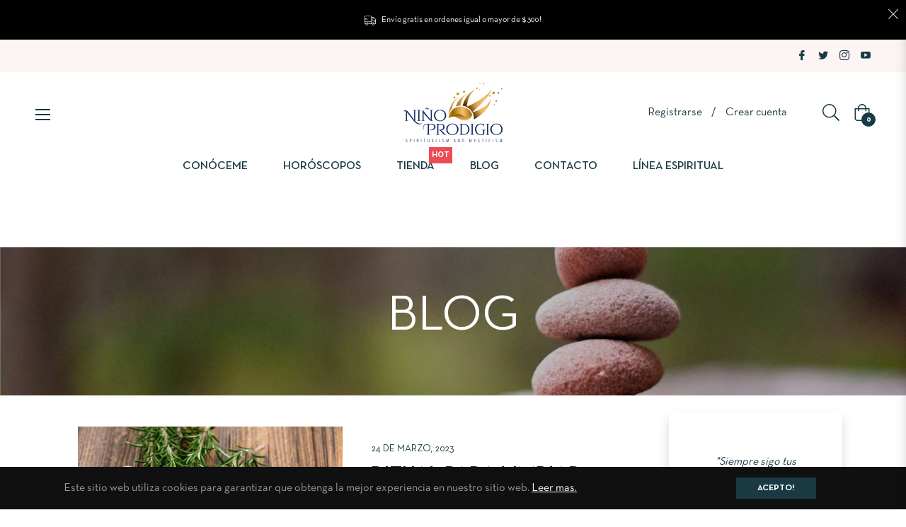

--- FILE ---
content_type: text/css
request_url: https://ninoprodigio.com/cdn/shop/t/18/assets/style.css?v=151588456836200955681692987845
body_size: 512
content:
.heading{text-align:center}.heading .richtext{font-size:20px}.tab-menu ul{list-style:none}.tab-menu{max-width:300px;float:left;position:-webkit-sticky;position:sticky;top:0;width:100%}.tab-menu img{display:table;margin:50px auto auto}.tab-container{display:inline-block;width:100%;padding:70px 0 0}.tab-content{display:block;float:left;width:calc(100% - 300px);padding-left:50px}.tab-menu li a{font-size:24px;color:#000;line-height:74px;display:inline-block;width:100%;border-bottom:1px solid #e1e1e1}.tab-menu li a.active-a{font-weight:700}.accordion-head{font-size:26px;line-height:32px;color:#000;border-bottom:1px solid #e1e1e1;position:relative;padding:25px 50px 25px 0;cursor:pointer}.accordion-head:before{content:"+";position:absolute;right:0;top:50%;transform:translateY(-50%);font-size:40px}.accordion.active .accordion-head:before{content:"-"}.accordion.active .accordion-head{border:none}.accordion.active{border-bottom:1px solid #e1e1e1;padding-bottom:30px}.tab-menu li a:hover{color:#000}.tab-content .tab:first-child h2{margin:0}.tab-content h2{margin:40px 0 0;text-transform:none;color:#000;font-size:30px;line-height:74px;font-weight:700}.accordion-body p{color:#000;font-size:20px;line-height:30px;font-weight:400}.accordion-body{display:none}.acc_inner{display:flex;align-items:center}.blok_img{max-width:250px;width:100%}.tab{display:none}.tab.tab-active{display:block}.tab_title{display:none}#shopify-section-Horoscopos ul{list-style:none}#shopify-section-Horoscopos p,#shopify-section-Horoscopos li{font-size:21px}#shopify-section-Horoscopos h2{font-size:30px;margin-top:20px;text-align:left}#shopify-section-Horoscopos p{text-align:left}#shopify-section-Horoscopos .rte p:empty{display:none}.horoscopos-item{padding-left:350px;position:relative;margin-bottom:30px}#shopify-section-Horoscopos .rte .horoscopos-item:before{content:"";width:330px;height:160px;position:absolute;left:0;background-repeat:no-repeat!important;background-size:contain!important;top:0}#shopify-section-Horoscopos .rte #tab-diario .horoscopos-item:first-child{padding:0}#shopify-section-Horoscopos .rte .horoscopos-item>h2>small{margin-left:8px;font-size:50%}#shopify-section-Horoscopos .rte .horoscopos-item>h2>small.Aries:before{content:"[Marzo 21 \2013  Abril 19]"}#shopify-section-Horoscopos .rte .horoscopos-item>h2>small.Tauro:before{content:"[Abril 20 \2013  Mayo 20]"}#shopify-section-Horoscopos .rte .horoscopos-item>h2>small.G\e9minis:before{content:"[Mayo 21 \2013  Junio 20]"}#shopify-section-Horoscopos .rte .horoscopos-item>h2>small.C\e1ncer:before{content:"[Junio 21 \2013  Julio 22]"}#shopify-section-Horoscopos .rte .horoscopos-item>h2>small.Leo:before{content:"[Julio 23\2013 Agosto 22]"}#shopify-section-Horoscopos .rte .horoscopos-item>h2>small.Virgo:before{content:"[Agosto 23 \2013  Septiembre 22]"}#shopify-section-Horoscopos .rte .horoscopos-item>h2>small.Libra:before{content:"[Septiembre 23 \2013  Octubre 22]"}#shopify-section-Horoscopos .rte .horoscopos-item>h2>small.Escorpio:before{content:"[Octubre 23 \2013  Noviembre 21]"}#shopify-section-Horoscopos .rte .horoscopos-item>h2>small.Sagitario:before{content:"[Noviembre 22 - Diciembre 21]"}#shopify-section-Horoscopos .rte .horoscopos-item>h2>small.Capricornio:before{content:"[Diciembre 22 \2013  Enero 19]"}#shopify-section-Horoscopos .rte .horoscopos-item>h2>small.Acuario:before{content:"[Enero 20 \2013  Febrero 18]"}#shopify-section-Horoscopos .rte .horoscopos-item>h2>small.Piscis:before{content:"[Febrero 19 \2013  Marzo 20]"}#shopify-section-Horoscopos .rte #tab-diario .horoscopos-item:first-child:before{display:none}#shopify-section-Horoscopos .rte .shopify-tab-content .horoscopos-item:nth-child(1):before,#shopify-section-Horoscopos .rte #tab-diario .horoscopos-item:nth-child(2):before{background:url(https://cdn.shopify.com/s/files/1/0505/9818/3069/files/ARIES.jpg?v=1645629165)}#shopify-section-Horoscopos .rte .shopify-tab-content .horoscopos-item:nth-child(2):before,#shopify-section-Horoscopos .rte #tab-diario .horoscopos-item:nth-child(3):before{background:url(https://cdn.shopify.com/s/files/1/0505/9818/3069/files/TAURO.jpg?v=1645629165)}#shopify-section-Horoscopos .rte .shopify-tab-content .horoscopos-item:nth-child(3):before,#shopify-section-Horoscopos .rte #tab-diario .horoscopos-item:nth-child(4):before{background:url(https://cdn.shopify.com/s/files/1/0505/9818/3069/files/GEMINIS.jpg?v=1645629165)}#shopify-section-Horoscopos .rte .shopify-tab-content .horoscopos-item:nth-child(4):before,#shopify-section-Horoscopos .rte #tab-diario .horoscopos-item:nth-child(5):before{background:url(https://cdn.shopify.com/s/files/1/0505/9818/3069/files/CANCER.jpg?v=1645629164)}#shopify-section-Horoscopos .rte .shopify-tab-content .horoscopos-item:nth-child(5):before,#shopify-section-Horoscopos .rte #tab-diario .horoscopos-item:nth-child(6):before{background:url(https://cdn.shopify.com/s/files/1/0505/9818/3069/files/LEO.jpg?v=1645629165)}#shopify-section-Horoscopos .rte .shopify-tab-content .horoscopos-item:nth-child(6):before,#shopify-section-Horoscopos .rte #tab-diario .horoscopos-item:nth-child(7):before{background:url(https://cdn.shopify.com/s/files/1/0505/9818/3069/files/VIRGO.jpg?v=1645629165)}#shopify-section-Horoscopos .rte .shopify-tab-content .horoscopos-item:nth-child(7):before,#shopify-section-Horoscopos .rte #tab-diario .horoscopos-item:nth-child(8):before{background:url(https://cdn.shopify.com/s/files/1/0505/9818/3069/files/LIBRA.jpg?v=1645629165)}#shopify-section-Horoscopos .rte .shopify-tab-content .horoscopos-item:nth-child(8):before,#shopify-section-Horoscopos .rte #tab-diario .horoscopos-item:nth-child(9):before{background:url(https://cdn.shopify.com/s/files/1/0505/9818/3069/files/ESCORPIO.jpg?v=1645629165)}#shopify-section-Horoscopos .rte .shopify-tab-content .horoscopos-item:nth-child(9):before,#shopify-section-Horoscopos .rte #tab-diario .horoscopos-item:nth-child(10):before{background:url(https://cdn.shopify.com/s/files/1/0505/9818/3069/files/SAGITARIO.jpg?v=1645629165)}#shopify-section-Horoscopos .rte .shopify-tab-content .horoscopos-item:nth-child(10):before,#shopify-section-Horoscopos .rte #tab-diario .horoscopos-item:nth-child(11):before{background:url(https://cdn.shopify.com/s/files/1/0505/9818/3069/files/CAPRICORNIO.jpg?v=1645629165)}#shopify-section-Horoscopos .rte .shopify-tab-content .horoscopos-item:nth-child(11):before,#shopify-section-Horoscopos .rte #tab-diario .horoscopos-item:nth-child(12):before{background:url(https://cdn.shopify.com/s/files/1/0505/9818/3069/files/ACUARIO.jpg?v=1645629165)}#shopify-section-Horoscopos .rte .shopify-tab-content .horoscopos-item:nth-child(12):before,#shopify-section-Horoscopos .rte #tab-diario .horoscopos-item:nth-child(13):before{background:url(https://cdn.shopify.com/s/files/1/0505/9818/3069/files/PISCIS.jpg?v=1645629165)}.horoscopos-introduction .horoscopos-item{padding:0}.horoscopos-introduction .horoscopos-item h2,#shopify-section-Horoscopos .rte>h3{display:none}ul.shopify-tabs{margin:0;padding:0;list-style:none}ul.shopify-tabs>li{background:none;color:#333;display:inline-block;padding:10px 15px;cursor:pointer}ul.shopify-tabs>li.current{background:#f0f0f0;color:#333}.shopify-tab-content{display:none;background:#f0f0f0;padding:15px}.shopify-tab-content.current{display:block}@media (max-width:1199px){.heading h1{font-size:48px}.tab-container{padding:30px 0 0}}@media (max-width:991px){.heading h1{font-size:38px}.tab-content{width:100%;padding-left:0}.tab-menu{display:none}.tab{display:block;margin-top:50px}.tab-container{padding:0}.tab_title{display:block;font-size:28px;font-weight:700;text-align:center;background:#193a43;color:#fff}#shopify-section-Horoscopos .container{max-width:100%}}@media (max-width:749px){#shopify-section-Horoscopos p,#shopify-section-Horoscopos li{font-size:18px}.horoscopos-item{padding:170px 0 0}#shopify-section-Horoscopos h2{font-size:24px;margin-top:10px}}@media (max-width:480px){.heading h1{font-size:30px}.heading .richtext{font-size:16px;line-height:normal}.tab{margin-top:30px}.tab_title{font-size:22px}.accordion-head{font-size:22px;line-height:22px;padding:15px 30px 15px 0}.accordion-head:before{font-size:25px}.acc_inner{flex-flow:wrap}.blok_img{margin:0 auto}.accordion-body p{font-size:18px;line-height:28px}#shopify-section-Horoscopos .shopify-tabs li{font-size:16px;padding:8px 10px}}
/*# sourceMappingURL=/cdn/shop/t/18/assets/style.css.map?v=151588456836200955681692987845 */
